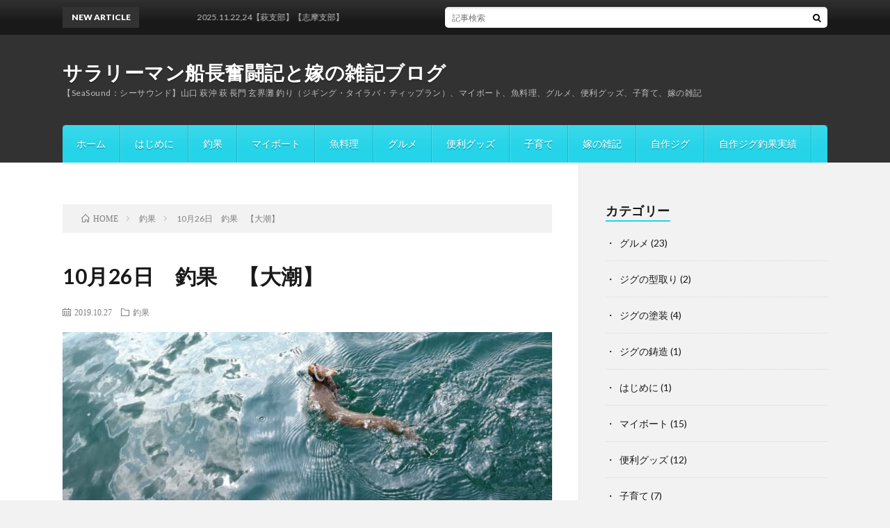

--- FILE ---
content_type: text/html; charset=UTF-8
request_url: https://seasoundblog.com/2019/10/27/post-868/
body_size: 14139
content:
<!DOCTYPE html>
<html lang="ja" prefix="og: http://ogp.me/ns#">
<head prefix="og: http://ogp.me/ns# fb: http://ogp.me/ns/fb# article: http://ogp.me/ns/article#">
<meta charset="UTF-8">
<title>10月26日　釣果　【大潮】 │ サラリーマン船長奮闘記と嫁の雑記ブログ</title>
<meta name='robots' content='max-image-preview:large' />
<link rel='dns-prefetch' href='//c0.wp.com' />
<link rel='stylesheet' id='wp-block-library-css'  href='https://c0.wp.com/c/5.9.12/wp-includes/css/dist/block-library/style.min.css' type='text/css' media='all' />
<style id='wp-block-library-inline-css' type='text/css'>
.has-text-align-justify{text-align:justify;}
</style>
<link rel='stylesheet' id='mediaelement-css'  href='https://c0.wp.com/c/5.9.12/wp-includes/js/mediaelement/mediaelementplayer-legacy.min.css' type='text/css' media='all' />
<link rel='stylesheet' id='wp-mediaelement-css'  href='https://c0.wp.com/c/5.9.12/wp-includes/js/mediaelement/wp-mediaelement.min.css' type='text/css' media='all' />
<style id='global-styles-inline-css' type='text/css'>
body{--wp--preset--color--black: #000000;--wp--preset--color--cyan-bluish-gray: #abb8c3;--wp--preset--color--white: #ffffff;--wp--preset--color--pale-pink: #f78da7;--wp--preset--color--vivid-red: #cf2e2e;--wp--preset--color--luminous-vivid-orange: #ff6900;--wp--preset--color--luminous-vivid-amber: #fcb900;--wp--preset--color--light-green-cyan: #7bdcb5;--wp--preset--color--vivid-green-cyan: #00d084;--wp--preset--color--pale-cyan-blue: #8ed1fc;--wp--preset--color--vivid-cyan-blue: #0693e3;--wp--preset--color--vivid-purple: #9b51e0;--wp--preset--gradient--vivid-cyan-blue-to-vivid-purple: linear-gradient(135deg,rgba(6,147,227,1) 0%,rgb(155,81,224) 100%);--wp--preset--gradient--light-green-cyan-to-vivid-green-cyan: linear-gradient(135deg,rgb(122,220,180) 0%,rgb(0,208,130) 100%);--wp--preset--gradient--luminous-vivid-amber-to-luminous-vivid-orange: linear-gradient(135deg,rgba(252,185,0,1) 0%,rgba(255,105,0,1) 100%);--wp--preset--gradient--luminous-vivid-orange-to-vivid-red: linear-gradient(135deg,rgba(255,105,0,1) 0%,rgb(207,46,46) 100%);--wp--preset--gradient--very-light-gray-to-cyan-bluish-gray: linear-gradient(135deg,rgb(238,238,238) 0%,rgb(169,184,195) 100%);--wp--preset--gradient--cool-to-warm-spectrum: linear-gradient(135deg,rgb(74,234,220) 0%,rgb(151,120,209) 20%,rgb(207,42,186) 40%,rgb(238,44,130) 60%,rgb(251,105,98) 80%,rgb(254,248,76) 100%);--wp--preset--gradient--blush-light-purple: linear-gradient(135deg,rgb(255,206,236) 0%,rgb(152,150,240) 100%);--wp--preset--gradient--blush-bordeaux: linear-gradient(135deg,rgb(254,205,165) 0%,rgb(254,45,45) 50%,rgb(107,0,62) 100%);--wp--preset--gradient--luminous-dusk: linear-gradient(135deg,rgb(255,203,112) 0%,rgb(199,81,192) 50%,rgb(65,88,208) 100%);--wp--preset--gradient--pale-ocean: linear-gradient(135deg,rgb(255,245,203) 0%,rgb(182,227,212) 50%,rgb(51,167,181) 100%);--wp--preset--gradient--electric-grass: linear-gradient(135deg,rgb(202,248,128) 0%,rgb(113,206,126) 100%);--wp--preset--gradient--midnight: linear-gradient(135deg,rgb(2,3,129) 0%,rgb(40,116,252) 100%);--wp--preset--duotone--dark-grayscale: url('#wp-duotone-dark-grayscale');--wp--preset--duotone--grayscale: url('#wp-duotone-grayscale');--wp--preset--duotone--purple-yellow: url('#wp-duotone-purple-yellow');--wp--preset--duotone--blue-red: url('#wp-duotone-blue-red');--wp--preset--duotone--midnight: url('#wp-duotone-midnight');--wp--preset--duotone--magenta-yellow: url('#wp-duotone-magenta-yellow');--wp--preset--duotone--purple-green: url('#wp-duotone-purple-green');--wp--preset--duotone--blue-orange: url('#wp-duotone-blue-orange');--wp--preset--font-size--small: 13px;--wp--preset--font-size--medium: 20px;--wp--preset--font-size--large: 36px;--wp--preset--font-size--x-large: 42px;}.has-black-color{color: var(--wp--preset--color--black) !important;}.has-cyan-bluish-gray-color{color: var(--wp--preset--color--cyan-bluish-gray) !important;}.has-white-color{color: var(--wp--preset--color--white) !important;}.has-pale-pink-color{color: var(--wp--preset--color--pale-pink) !important;}.has-vivid-red-color{color: var(--wp--preset--color--vivid-red) !important;}.has-luminous-vivid-orange-color{color: var(--wp--preset--color--luminous-vivid-orange) !important;}.has-luminous-vivid-amber-color{color: var(--wp--preset--color--luminous-vivid-amber) !important;}.has-light-green-cyan-color{color: var(--wp--preset--color--light-green-cyan) !important;}.has-vivid-green-cyan-color{color: var(--wp--preset--color--vivid-green-cyan) !important;}.has-pale-cyan-blue-color{color: var(--wp--preset--color--pale-cyan-blue) !important;}.has-vivid-cyan-blue-color{color: var(--wp--preset--color--vivid-cyan-blue) !important;}.has-vivid-purple-color{color: var(--wp--preset--color--vivid-purple) !important;}.has-black-background-color{background-color: var(--wp--preset--color--black) !important;}.has-cyan-bluish-gray-background-color{background-color: var(--wp--preset--color--cyan-bluish-gray) !important;}.has-white-background-color{background-color: var(--wp--preset--color--white) !important;}.has-pale-pink-background-color{background-color: var(--wp--preset--color--pale-pink) !important;}.has-vivid-red-background-color{background-color: var(--wp--preset--color--vivid-red) !important;}.has-luminous-vivid-orange-background-color{background-color: var(--wp--preset--color--luminous-vivid-orange) !important;}.has-luminous-vivid-amber-background-color{background-color: var(--wp--preset--color--luminous-vivid-amber) !important;}.has-light-green-cyan-background-color{background-color: var(--wp--preset--color--light-green-cyan) !important;}.has-vivid-green-cyan-background-color{background-color: var(--wp--preset--color--vivid-green-cyan) !important;}.has-pale-cyan-blue-background-color{background-color: var(--wp--preset--color--pale-cyan-blue) !important;}.has-vivid-cyan-blue-background-color{background-color: var(--wp--preset--color--vivid-cyan-blue) !important;}.has-vivid-purple-background-color{background-color: var(--wp--preset--color--vivid-purple) !important;}.has-black-border-color{border-color: var(--wp--preset--color--black) !important;}.has-cyan-bluish-gray-border-color{border-color: var(--wp--preset--color--cyan-bluish-gray) !important;}.has-white-border-color{border-color: var(--wp--preset--color--white) !important;}.has-pale-pink-border-color{border-color: var(--wp--preset--color--pale-pink) !important;}.has-vivid-red-border-color{border-color: var(--wp--preset--color--vivid-red) !important;}.has-luminous-vivid-orange-border-color{border-color: var(--wp--preset--color--luminous-vivid-orange) !important;}.has-luminous-vivid-amber-border-color{border-color: var(--wp--preset--color--luminous-vivid-amber) !important;}.has-light-green-cyan-border-color{border-color: var(--wp--preset--color--light-green-cyan) !important;}.has-vivid-green-cyan-border-color{border-color: var(--wp--preset--color--vivid-green-cyan) !important;}.has-pale-cyan-blue-border-color{border-color: var(--wp--preset--color--pale-cyan-blue) !important;}.has-vivid-cyan-blue-border-color{border-color: var(--wp--preset--color--vivid-cyan-blue) !important;}.has-vivid-purple-border-color{border-color: var(--wp--preset--color--vivid-purple) !important;}.has-vivid-cyan-blue-to-vivid-purple-gradient-background{background: var(--wp--preset--gradient--vivid-cyan-blue-to-vivid-purple) !important;}.has-light-green-cyan-to-vivid-green-cyan-gradient-background{background: var(--wp--preset--gradient--light-green-cyan-to-vivid-green-cyan) !important;}.has-luminous-vivid-amber-to-luminous-vivid-orange-gradient-background{background: var(--wp--preset--gradient--luminous-vivid-amber-to-luminous-vivid-orange) !important;}.has-luminous-vivid-orange-to-vivid-red-gradient-background{background: var(--wp--preset--gradient--luminous-vivid-orange-to-vivid-red) !important;}.has-very-light-gray-to-cyan-bluish-gray-gradient-background{background: var(--wp--preset--gradient--very-light-gray-to-cyan-bluish-gray) !important;}.has-cool-to-warm-spectrum-gradient-background{background: var(--wp--preset--gradient--cool-to-warm-spectrum) !important;}.has-blush-light-purple-gradient-background{background: var(--wp--preset--gradient--blush-light-purple) !important;}.has-blush-bordeaux-gradient-background{background: var(--wp--preset--gradient--blush-bordeaux) !important;}.has-luminous-dusk-gradient-background{background: var(--wp--preset--gradient--luminous-dusk) !important;}.has-pale-ocean-gradient-background{background: var(--wp--preset--gradient--pale-ocean) !important;}.has-electric-grass-gradient-background{background: var(--wp--preset--gradient--electric-grass) !important;}.has-midnight-gradient-background{background: var(--wp--preset--gradient--midnight) !important;}.has-small-font-size{font-size: var(--wp--preset--font-size--small) !important;}.has-medium-font-size{font-size: var(--wp--preset--font-size--medium) !important;}.has-large-font-size{font-size: var(--wp--preset--font-size--large) !important;}.has-x-large-font-size{font-size: var(--wp--preset--font-size--x-large) !important;}
</style>
<link rel='stylesheet' id='jetpack_css-css'  href='https://c0.wp.com/p/jetpack/11.4/css/jetpack.css' type='text/css' media='all' />
<script type='text/javascript' id='jetpack_related-posts-js-extra'>
/* <![CDATA[ */
var related_posts_js_options = {"post_heading":"h4"};
/* ]]> */
</script>
<script type='text/javascript' src='https://c0.wp.com/p/jetpack/11.4/_inc/build/related-posts/related-posts.min.js' id='jetpack_related-posts-js'></script>
<link rel="https://api.w.org/" href="https://seasoundblog.com/wp-json/" /><link rel="alternate" type="application/json" href="https://seasoundblog.com/wp-json/wp/v2/posts/868" /><link rel="canonical" href="https://seasoundblog.com/2019/10/27/post-868/" />
<link rel="alternate" type="application/json+oembed" href="https://seasoundblog.com/wp-json/oembed/1.0/embed?url=https%3A%2F%2Fseasoundblog.com%2F2019%2F10%2F27%2Fpost-868%2F" />
<link rel="alternate" type="text/xml+oembed" href="https://seasoundblog.com/wp-json/oembed/1.0/embed?url=https%3A%2F%2Fseasoundblog.com%2F2019%2F10%2F27%2Fpost-868%2F&#038;format=xml" />
<meta name="generator" content="Site Kit by Google 1.96.0" /><style>img#wpstats{display:none}</style>
	<link rel="stylesheet" href="https://seasoundblog.com/wp-content/themes/lionblog/style.css">
<link rel="stylesheet" href="https://seasoundblog.com/wp-content/themes/lionblog/css/content.css">
<link rel="stylesheet" href="https://seasoundblog.com/wp-content/themes/lionblog-child/style.css">
<link rel="stylesheet" href="https://seasoundblog.com/wp-content/themes/lionblog/css/icon.css">
<link rel="stylesheet" href="https://fonts.googleapis.com/css?family=Lato:400,700,900">
<meta http-equiv="X-UA-Compatible" content="IE=edge">
<meta name="viewport" content="width=device-width, initial-scale=1, shrink-to-fit=no">
<link rel="dns-prefetch" href="//www.google.com">
<link rel="dns-prefetch" href="//www.google-analytics.com">
<link rel="dns-prefetch" href="//fonts.googleapis.com">
<link rel="dns-prefetch" href="//fonts.gstatic.com">
<link rel="dns-prefetch" href="//pagead2.googlesyndication.com">
<link rel="dns-prefetch" href="//googleads.g.doubleclick.net">
<link rel="dns-prefetch" href="//www.gstatic.com">
<style>
/*User Custom Color SP*/
.t-color .globalNavi__switch{background-color:#25d4e8;}

/*User Custom Color SP/PC*/
.t-color .dateList__item a:hover,
.t-color .footerNavi__list li a:hover,
.t-color .copyright__link:hover,
.t-color .heading.heading-first:first-letter,
.t-color .heading a:hover,
.t-color .btn__link,
.t-color .widget .tag-cloud-link,
.t-color .comment-respond .submit,
.t-color .comments__list .comment-reply-link,
.t-color .widget a:hover,
.t-color .widget ul li .rsswidget,
.t-color .content a,
.t-color .related__title,
.t-color .ctaPost__btn:hover,
.t-color .prevNext__title{color:#25d4e8;}
.t-color .globalNavi__list,
.t-color .eyecatch__cat a,
.t-color .pagetop,
.t-color .archiveTitle::before,
.t-color .heading.heading-secondary::before,
.t-color .btn__link:hover,
.t-color .widget .tag-cloud-link:hover,
.t-color .comment-respond .submit:hover,
.t-color .comments__list .comment-reply-link:hover,
.t-color .widget::before,
.t-color .widget .calendar_wrap tbody a:hover,
.t-color .comments__list .comment-meta,
.t-color .ctaPost__btn,
.t-color .prevNext__pop{background-color:#25d4e8;}
.t-color .archiveList,
.t-color .heading.heading-widget,
.t-color .btn__link,
.t-color .widget .tag-cloud-link,
.t-color .comment-respond .submit,
.t-color .comments__list .comment-reply-link,
.t-color .content a:hover,
.t-color .ctaPost__btn,
.t-color.t-light .l-hMain::before{border-color:#25d4e8;}
.content h2{color:#191919;}
.content h2:first-letter{
	font-size:3.2rem;
	padding-bottom:5px;
	border-bottom:3px solid;
	color:#63acb7;
}
.content h3{
	padding:20px;
	color:#191919;
	border:1px solid #63acb7;
	background: #63acb7;
	box-shadow:inset 1px 1px 0 rgba(255,255,255,0.25);
}
</style>

<!-- Google AdSense snippet added by Site Kit -->
<meta name="google-adsense-platform-account" content="ca-host-pub-2644536267352236">
<meta name="google-adsense-platform-domain" content="sitekit.withgoogle.com">
<!-- End Google AdSense snippet added by Site Kit -->
		<style type="text/css" id="wp-custom-css">
			/* 画像を横並びに表示 */
[class^="img-flex-"] {
	margin-bottom: 20px;
	display: -webkit-flex;
	display: flex;
	-webkit-justify-content: space-between;
	justify-content: space-between;
}

.img-flex-2 img { width: 100%; }
.img-flex-3 img { width: 32%; }
.img-flex-4 img { width: 24%; }
		</style>
		<meta property="og:site_name" content="サラリーマン船長奮闘記と嫁の雑記ブログ" />
<meta property="og:type" content="article" />
<meta property="og:title" content="10月26日　釣果　【大潮】" />
<meta property="og:description" content="夜明けと共に出船！！今日も気合入ってます（笑）
今日は若干北西の風、若干のうねり有り予報。前回うねりで行けなかった場所にいければぁと船を走らせます。外に出てみると若干のうねり（予報通りの1.2ｍくらい）、まぁ何とかなる、てか前回に比べればベ" />
<meta property="og:url" content="https://seasoundblog.com/2019/10/27/post-868/" />
<meta property="og:image" content="https://seasoundblog.com/wp-content/uploads/2019/10/10月20日釣果9-890x500.jpg" />
<meta name="twitter:card" content="summary" />

<script>
  (function(i,s,o,g,r,a,m){i['GoogleAnalyticsObject']=r;i[r]=i[r]||function(){
  (i[r].q=i[r].q||[]).push(arguments)},i[r].l=1*new Date();a=s.createElement(o),
  m=s.getElementsByTagName(o)[0];a.async=1;a.src=g;m.parentNode.insertBefore(a,m)
  })(window,document,'script','https://www.google-analytics.com/analytics.js','ga');

  ga('create', 'UA-145825638-1', 'auto');
  ga('send', 'pageview');
</script>

<!-- Global site tag (gtag.js) - Google Analytics -->
<script async src="https://www.googletagmanager.com/gtag/js?id=UA-145825638-1"></script>
<script>
  window.dataLayer = window.dataLayer || [];
  function gtag(){dataLayer.push(arguments);}
  gtag('js', new Date());

  gtag('config', 'UA-145825638-1');
</script>

</head>
<body data-rsssl=1 class="t-dark t-color t-rich">

    
  <!--l-header-->
  <header class="l-header">
    
    <!--l-hMain-->
    <div class="l-hMain">
      <div class="container">
      
        <div class="siteTitle siteTitle-noneAd">
	              <p class="siteTitle__big u-txtShdw"><a class="siteTitle__link" href="https://seasoundblog.com">サラリーマン船長奮闘記と嫁の雑記ブログ</a></p>          <p class="siteTitle__small">【SeaSound：シーサウンド】山口 萩沖  萩 長門 玄界灘 釣り（ジギング・タイラバ・ティップラン）、マイボート、魚料理、グルメ、便利グッズ、子育て、嫁の雑記</p>	            </div>
      

	          
      
        <nav class="globalNavi">
        <input class="globalNavi__toggle" id="globalNavi__toggle" type="checkbox" value="none">
        <label class="globalNavi__switch" for="globalNavi__toggle"></label>
	    <ul class="globalNavi__list u-txtShdw"><li id="menu-item-54" class="menu-item menu-item-type-custom menu-item-object-custom menu-item-54"><a href="https://seasound.kagoyacloud.com">ホーム</a></li>
<li id="menu-item-63" class="menu-item menu-item-type-taxonomy menu-item-object-category menu-item-63"><a href="https://seasoundblog.com/category/%e3%81%af%e3%81%98%e3%82%81%e3%81%ab/">はじめに</a></li>
<li id="menu-item-64" class="menu-item menu-item-type-taxonomy menu-item-object-category current-post-ancestor current-menu-parent current-post-parent menu-item-64"><a href="https://seasoundblog.com/category/%e9%87%a3%e6%9e%9c/">釣果</a></li>
<li id="menu-item-65" class="menu-item menu-item-type-taxonomy menu-item-object-category menu-item-65"><a href="https://seasoundblog.com/category/%e3%83%9e%e3%82%a4%e3%83%9c%e3%83%bc%e3%83%88/">マイボート</a></li>
<li id="menu-item-66" class="menu-item menu-item-type-taxonomy menu-item-object-category menu-item-66"><a href="https://seasoundblog.com/category/%e9%ad%9a%e6%96%99%e7%90%86/">魚料理</a></li>
<li id="menu-item-67" class="menu-item menu-item-type-taxonomy menu-item-object-category menu-item-67"><a href="https://seasoundblog.com/category/%e3%82%b0%e3%83%ab%e3%83%a1/">グルメ</a></li>
<li id="menu-item-68" class="menu-item menu-item-type-taxonomy menu-item-object-category menu-item-68"><a href="https://seasoundblog.com/category/%e4%be%bf%e5%88%a9%e3%82%b0%e3%83%83%e3%82%ba/">便利グッズ</a></li>
<li id="menu-item-69" class="menu-item menu-item-type-taxonomy menu-item-object-category menu-item-69"><a href="https://seasoundblog.com/category/%e5%ad%90%e8%82%b2%e3%81%a6/">子育て</a></li>
<li id="menu-item-70" class="menu-item menu-item-type-taxonomy menu-item-object-category menu-item-70"><a href="https://seasoundblog.com/category/%e9%9b%91%e8%a8%98/">嫁の雑記</a></li>
<li id="menu-item-2863" class="menu-item menu-item-type-taxonomy menu-item-object-category menu-item-2863"><a href="https://seasoundblog.com/category/%e8%87%aa%e4%bd%9c%e3%82%b8%e3%82%b0/">自作ジグ</a></li>
<li id="menu-item-3086" class="menu-item menu-item-type-post_type menu-item-object-page menu-item-3086"><a href="https://seasoundblog.com/page-2799/">自作ジグ釣果実績</a></li>
</ul>
	            </nav>
       
      </div>
    </div>
    <!-- /l-hMain -->
    
    
    <!-- l-hExtra -->
		    <div class="l-hExtra">
      <div class="container">
        
        <div class="marquee">
          <div class="marquee__title">NEW ARTICLE</div>
          <div class="marquee__item">
		  		              <a class="marquee__link" href="https://seasoundblog.com/2025/11/26/post-4654/">2025.11.22,24【萩支部】【志摩支部】</a>
		  		            </div>
        </div>

        <div class="socialSearch">
                        <div class="searchBox">
        <form class="searchBox__form" method="get" target="_top" action="https://seasoundblog.com/" >
          <input class="searchBox__input" type="text" maxlength="50" name="s" placeholder="記事検索"><button class="searchBox__submit icon-search" type="submit" value="search"> </button>
        </form>
      </div>                
	                    </div>
     
      </div>
    </div>
        <!-- /l-hExtra -->
    
  </header>
  <!--/l-header-->
  
   
  <!-- l-wrapper -->
  <div class="l-wrapper">
	
    <!-- l-main -->
    <main class="l-main">
	
	  <div class="breadcrumb" ><div class="container" ><ul class="breadcrumb__list"><li class="breadcrumb__item" itemscope itemtype="http://data-vocabulary.org/Breadcrumb"><a href="https://seasoundblog.com/" itemprop="url"><span class="icon-home" itemprop="title">HOME</span></a></li><li class="breadcrumb__item" itemscope itemtype="http://data-vocabulary.org/Breadcrumb"><a href="https://seasoundblog.com/category/%e9%87%a3%e6%9e%9c/" itemprop="url"><span itemprop="title">釣果</span></a></li><li class="breadcrumb__item">10月26日　釣果　【大潮】</li></ul></div></div>      
      <article>
      <!-- heading-dateList -->
      <h1 class="heading heading-primary">10月26日　釣果　【大潮】</h1>
      
      <ul class="dateList dateList-single">
        <li class="dateList__item icon-calendar">2019.10.27</li>        <li class="dateList__item icon-folder"><a href="https://seasoundblog.com/category/%e9%87%a3%e6%9e%9c/" rel="category tag">釣果</a></li>
              </ul>
      <!-- /heading-dateList -->


      
	        <!-- アイキャッチ -->
      <div class="eyecatch eyecatch-single">

        		  <img src="https://seasoundblog.com/wp-content/uploads/2019/10/10月20日釣果9-890x500.jpg" alt="10月26日　釣果　【大潮】" width="890" height="500" >
		  		        
      </div>
      <!-- /アイキャッチ -->
	        
	  

      
      
	        <!-- 記事上シェアボタン -->
        <aside>
<ul class="socialList">
<li class="socialList__item"><a class="socialList__link icon-facebook" href="http://www.facebook.com/sharer.php?u=https%3A%2F%2Fseasoundblog.com%2F2019%2F10%2F27%2Fpost-868%2F&amp;t=10%E6%9C%8826%E6%97%A5%E3%80%80%E9%87%A3%E6%9E%9C%E3%80%80%E3%80%90%E5%A4%A7%E6%BD%AE%E3%80%91" target="_blank" title="Facebookで共有"></a></li><li class="socialList__item"><a class="socialList__link icon-twitter" href="http://twitter.com/intent/tweet?text=10%E6%9C%8826%E6%97%A5%E3%80%80%E9%87%A3%E6%9E%9C%E3%80%80%E3%80%90%E5%A4%A7%E6%BD%AE%E3%80%91&amp;https%3A%2F%2Fseasoundblog.com%2F2019%2F10%2F27%2Fpost-868%2F&amp;url=https%3A%2F%2Fseasoundblog.com%2F2019%2F10%2F27%2Fpost-868%2F" target="_blank" title="Twitterで共有"></a></li><li class="socialList__item"><a class="socialList__link icon-google" href="https://plus.google.com/share?url=https%3A%2F%2Fseasoundblog.com%2F2019%2F10%2F27%2Fpost-868%2F" target="_blank" title="Google+で共有"></a></li><li class="socialList__item"><a class="socialList__link icon-hatebu" href="http://b.hatena.ne.jp/add?mode=confirm&amp;url=https%3A%2F%2Fseasoundblog.com%2F2019%2F10%2F27%2Fpost-868%2F&amp;title=10%E6%9C%8826%E6%97%A5%E3%80%80%E9%87%A3%E6%9E%9C%E3%80%80%E3%80%90%E5%A4%A7%E6%BD%AE%E3%80%91" target="_blank" data-hatena-bookmark-title="https%3A%2F%2Fseasoundblog.com%2F2019%2F10%2F27%2Fpost-868%2F" title="このエントリーをはてなブックマークに追加"></a></li><li class="socialList__item"><a class="socialList__link icon-pocket" href="http://getpocket.com/edit?url=https%3A%2F%2Fseasoundblog.com%2F2019%2F10%2F27%2Fpost-868%2F" target="_blank" title="pocketで共有"></a></li><li class="socialList__item"><a class="socialList__link icon-line" href="http://line.naver.jp/R/msg/text/?10%E6%9C%8826%E6%97%A5%E3%80%80%E9%87%A3%E6%9E%9C%E3%80%80%E3%80%90%E5%A4%A7%E6%BD%AE%E3%80%91%0D%0Ahttps%3A%2F%2Fseasoundblog.com%2F2019%2F10%2F27%2Fpost-868%2F" target="_blank" title="LINEで送る"></a></li></ul>
</aside>
	  <!-- /記事上シェアボタン -->
	  
	        <!-- 記事上エリア[widget] -->
        <aside class="widgetPost widgetPost-top"><aside class="widget"><p><img loading="lazy" src="https://www.rentracks.jp/adx/p.gifx?idx=0.44748.305228.1403.2246&amp;dna=37162" border="0" height="1" width="1"><a href="http://www.rentracks.jp/adx/r.html?idx=0.44748.305228.1403.2246&amp;dna=37162" rel="noopener" target="_blank"><img loading="lazy" src="https://www.image-rentracks.com/kaisyo/tsuri/728_90.jpg" width="728" height="90"></a></p></aside><aside class="widget"><p><img loading="lazy" src="https://www.rentracks.jp/adx/p.gifx?idx=0.44748.305228.2230.3406&amp;dna=52960" border="0" height="1" width="1"><a href="http://www.rentracks.jp/adx/r.html?idx=0.44748.305228.2230.3406&amp;dna=52960" rel="noopener" target="_blank"><img loading="lazy" src="https://www.image-rentracks.com/media4u/satei_car/468_60.jpg" width="468" height="60"></a></p></aside><aside class="widget"><img loading="lazy" src="https://www.rentracks.jp/adx/p.gifx?idx=0.44748.305228.951.1576&dna=24789" border="0" height="1" width="1"><a href="http://www.rentracks.jp/adx/r.html?idx=0.44748.305228.951.1576&dna=24789" rel="noopener" target="_blank"><img loading="lazy" src="https://www.image-rentracks.com/sbiholdings/insweb/car/468_60.gif" width="468" height="60" border="0"></a></aside></aside>      <!-- /記事上エリア[widget] -->
	        
            
      
	        <section class="content">
	    
<p>夜明けと共に出船！！今日も気合入ってます（笑）</p>



<p>今日は若干北西の風、若干のうねり有り予報。前回うねりで行けなかった場所にいければぁと船を走らせます。外に出てみると若干のうねり（予報通りの1.2ｍくらい）、まぁ何とかなる、てか前回に比べればベタ凪じゃい（笑）益々、船長に気合が入ります！！</p>



<figure class="wp-block-image"><img src="https://seasound.kagoyacloud.com/wp-content/uploads/2019/10/10月26日釣果.jpg" alt="" class="wp-image-869"width="auto" height="auto"/></figure>



<p>一応沖の様子を見ながら寄り道</p>



<p>まずはファーストHitはN氏。初回は散々な釣果でした（全員が(´；ω；`)）　　ですので今回はめちゃくちゃ気合はいってます！！</p>



<p>タイラバで良型ホウボウ＼(^o^)／美味しいやつなので嬉しい（写真撮り忘れましたすんません(´･_･`)）</p>



<p>この時は今日はN氏がやってくれると誰しもが期待してたと思います。。（笑）</p>



<figure class="wp-block-image"><img src="https://seasound.kagoyacloud.com/wp-content/uploads/2019/10/10月26日釣果2.jpg" alt="" class="wp-image-870"width="auto" height="auto"/></figure>



<p>そしてサラセン、良型のレンコ鯛。先週マダイを釣ったジグで。</p>



<p>前回このジグを初めて使用しましたが、何となくですが自分のイメージ通りに動いているような気がして釣れる気しかしないスロー系のロングジグです。実際釣れてます(≧▽≦)安いし釣れるしお気に入りの一つになりそうな感じ(^^♪</p>



<figure class="wp-block-image"><img src="https://seasound.kagoyacloud.com/wp-content/uploads/2019/10/10月26日釣果3.jpg" alt="" class="wp-image-871"width="auto" height="auto"/></figure>



<p>因みにこれがそのジグ、良かったら使ってみてね！！ これまでの経験上、意外とロング系スロージグにタイ系が良く当たってきますよ！！</p>



<div class="kaerebalink-box" style="text-align:left;padding-bottom:20px;font-size:small;zoom: 1;overflow: hidden;"><div class="kaerebalink-image" style="float:left;margin:0 15px 10px 0;"><a href="//af.moshimo.com/af/c/click?a_id=1572248&amp;p_id=54&amp;pc_id=54&amp;pl_id=616&amp;s_v=b5Rz2P0601xu&amp;url=https%3A%2F%2Fitem.rakuten.co.jp%2Ffishland%2F4573236207247%2F" target="_blank" rel="noopener noreferrer"><img src="https://thumbnail.image.rakuten.co.jp/@0_mall/fishland/cabinet/goq033/68930_1.jpg?_ex=128x128" style="border: none;"></a><img loading="lazy" src="//i.moshimo.com/af/i/impression?a_id=1572248&amp;p_id=54&amp;pc_id=54&amp;pl_id=616" width="1" height="1" style="border:none;"></div><div class="kaerebalink-info" style="line-height:120%;zoom: 1;overflow: hidden;"><div class="kaerebalink-name" style="margin-bottom:10px;line-height:120%"><a href="//af.moshimo.com/af/c/click?a_id=1572248&amp;p_id=54&amp;pc_id=54&amp;pl_id=616&amp;s_v=b5Rz2P0601xu&amp;url=https%3A%2F%2Fitem.rakuten.co.jp%2Ffishland%2F4573236207247%2F" target="_blank" rel="noopener noreferrer">全品ポイント10倍＆クーポン！30日(水)23:59まで! メジャークラフト/Major Craft ジグパラ バーチカル ロングスロー JPVLS-150 150g #76 ピンクゴールド /メタルジグ スロージギング【ラッキーシール対応】</a><img loading="lazy" src="//i.moshimo.com/af/i/impression?a_id=1572248&amp;p_id=54&amp;pc_id=54&amp;pl_id=616" width="1" height="1" style="border:none;"><div class="kaerebalink-powered-date" style="font-size:8pt;margin-top:5px;font-family:verdana;line-height:120%">posted with <a href="https://kaereba.com" rel="nofollow noopener noreferrer" target="_blank">カエレバ</a></div></div><div class="kaerebalink-detail" style="margin-bottom:5px;"></div><div class="kaerebalink-link1" style="margin-top:10px;"><div class="shoplinkrakuten" style="margin-right:5px;background: url('//img.yomereba.com/kl.gif') 0 -50px no-repeat;padding: 2px 0 2px 18px;white-space: nowrap;"><a href="//af.moshimo.com/af/c/click?a_id=1572248&amp;p_id=54&amp;pc_id=54&amp;pl_id=616&amp;s_v=b5Rz2P0601xu&amp;url=https%3A%2F%2Fsearch.rakuten.co.jp%2Fsearch%2Fmall%2F%25E3%2583%25A1%25E3%2582%25B8%25E3%2583%25A3%25E3%2583%25BC%25E3%2582%25AF%25E3%2583%25A9%25E3%2583%2595%25E3%2583%2588%25E3%2580%2580%25E3%2582%25B8%25E3%2582%25B0%25E3%2580%2580%25E3%2582%25B9%25E3%2583%25AD%25E3%2583%25BC%2F-%2Ff.1-p.1-s.1-sf.0-st.A-v.2%3Fx%3D0" target="_blank" rel="noopener noreferrer">楽天市場</a><img loading="lazy" src="//i.moshimo.com/af/i/impression?a_id=1572248&amp;p_id=54&amp;pc_id=54&amp;pl_id=616" width="1" height="1" style="border:none;"></div><div class="shoplinkamazon" style="margin-right:5px;background: url('//img.yomereba.com/kl.gif') 0 0 no-repeat;padding: 2px 0 2px 18px;white-space: nowrap;"><a href="//af.moshimo.com/af/c/click?a_id=1572250&amp;p_id=170&amp;pc_id=185&amp;pl_id=4062&amp;s_v=b5Rz2P0601xu&amp;url=https%3A%2F%2Fwww.amazon.co.jp%2Fgp%2Fsearch%3Fkeywords%3D%25E3%2583%25A1%25E3%2582%25B8%25E3%2583%25A3%25E3%2583%25BC%25E3%2582%25AF%25E3%2583%25A9%25E3%2583%2595%25E3%2583%2588%25E3%2580%2580%25E3%2582%25B8%25E3%2582%25B0%25E3%2580%2580%25E3%2582%25B9%25E3%2583%25AD%25E3%2583%25BC%26__mk_ja_JP%3D%25E3%2582%25AB%25E3%2582%25BF%25E3%2582%25AB%25E3%2583%258A" target="_blank" rel="noopener noreferrer">Amazon</a><img loading="lazy" src="//i.moshimo.com/af/i/impression?a_id=1572250&amp;p_id=170&amp;pc_id=185&amp;pl_id=4062" width="1" height="1" style="border:none;"></div><div class="shoplinkyahoo" style="margin-right:5px;background: url('//img.yomereba.com/kl.gif') 0 -150px no-repeat;padding: 2px 0 2px 18px;white-space: nowrap;"><a href="//af.moshimo.com/af/c/click?a_id=1572251&amp;p_id=1225&amp;pc_id=1925&amp;pl_id=18502&amp;s_v=b5Rz2P0601xu&amp;url=http%3A%2F%2Fsearch.shopping.yahoo.co.jp%2Fsearch%3Fp%3D%25E3%2583%25A1%25E3%2582%25B8%25E3%2583%25A3%25E3%2583%25BC%25E3%2582%25AF%25E3%2583%25A9%25E3%2583%2595%25E3%2583%2588%25E3%2580%2580%25E3%2582%25B8%25E3%2582%25B0%25E3%2580%2580%25E3%2582%25B9%25E3%2583%25AD%25E3%2583%25BC" target="_blank" rel="noopener noreferrer">Yahooショッピング</a><img loading="lazy" src="//i.moshimo.com/af/i/impression?a_id=1572251&amp;p_id=1225&amp;pc_id=1925&amp;pl_id=18502" width="1" height="1" style="border:none;"></div><div class="shoplinkkakakucom" style="margin-right:5px;background: url('//img.yomereba.com/kl2.gif') 0 -100px no-repeat;padding: 2px 0 2px 18px;white-space: nowrap;"><a href="http://kakaku.com/search_results/%83%81%83W%83%83%81%5B%83N%83%89%83t%83g%81%40%83W%83O%81%40%83X%83%8D%81%5B/" target="_blank" rel="noopener noreferrer">価格.com</a></div></div></div><div class="booklink-footer" style="clear: left"></div></div>



<p></p>



<p>ジグの話は置いといて、沖に出れると確信したため、一気に本命ポイント目指して船を走らせます。</p>



<p>ポイントに到着。心の中ではテンションMAXです。釣れる気しかしません！！</p>



<p>到着してまもなく、ミヨシで釣っていた最近バラシ癖のついているY氏から突然ｷﾀ――(ﾟ∀ﾟ)――!!の声が。。おーついに来たかー！？！？全員Y氏を見守ります(≧▽≦)</p>



<p>すると後ろから「あああぁぁ。。。」と声が。何故かT氏が船から落ちそうに（笑）。T氏に気を取られていると、「ばれたぁぁ」とY氏の悲鳴。。。</p>



<p>バラシ癖克服ならず（笑）気を取り直してすぐさましゃくります。</p>



<p></p>



<p></p>



<p>すると又もやｷﾀ――(ﾟ∀ﾟ)――!!の声！！</p>



<p>いつも以上に慎重にやり取りして、</p>



<p>遂に良型マダイィィィィィゲット！！おめでとう！！！バラシ癖克服です！！</p>



<figure class="wp-block-image"><img src="https://seasound.kagoyacloud.com/wp-content/uploads/2019/10/10月26日釣果4.jpg" alt="" class="wp-image-872"width="auto" height="auto"/></figure>



<p>歓声に沸く中、ここで一発、マーライオン(~o~)</p>



<p>誰とは言いません(笑)</p>



<p></p>



<p>しかし、ここで晴れ予報なのに沖から雷雲、稲光。慌てて避難。。</p>



<p>避難中、島の近くの浅瀬で良型アコウ40UP！！</p>



<p>N氏、やっとこさブログ載りましたー(笑)</p>



<figure class="wp-block-image"><img src="https://seasound.kagoyacloud.com/wp-content/uploads/2019/10/10月26日釣果5.jpg" alt="" class="wp-image-873"width="auto" height="auto"/></figure>



<p>その後はポツポツとエソやらエソやらエソで時間が過ぎていきます。</p>



<p>思った以上に釣れません。。。釣りは難しい。。でも楽しい。</p>



<p>ようやくサラセンにマダイ40UP。</p>



<p>タイラバの色はと聞かれ。。。</p>



<p>色は緑と赤とオレンジ。。。定番の三色全てが入った自作タイラバです(笑)</p>



<p>皆様、Hitカラー惑わせてすみません(笑)</p>



<figure class="wp-block-image"><img src="https://seasound.kagoyacloud.com/wp-content/uploads/2019/10/10月26日釣果6-1.jpg" alt="" class="wp-image-875"width="auto" height="auto"/></figure>



<p>その後は酔拳N氏に２回、大物らしきヒットがありましたがフックオフ。。</p>



<p>T氏の魚が引っ張ると結び目がほどける安全装置が何度か作動してと(笑)</p>



<figure class="wp-block-image"><img src="https://seasound.kagoyacloud.com/wp-content/uploads/2019/10/10月26日釣果7.jpg" alt="" class="wp-image-876"width="auto" height="auto"/></figure>



<p>終わってみればこんな感じ。期待とは裏腹に思ったように釣れませんでした。</p>



<p>これも釣りの魅力。今日も楽しかった(笑)</p>



<figure class="wp-block-image"><img src="https://seasound.kagoyacloud.com/wp-content/uploads/2019/10/10月26日釣果8.jpg" alt="" class="wp-image-877"width="auto" height="auto"/></figure>



<p>しかし、、、、、、</p>



<p>帰りの途中、やってしまいました。。。</p>



<p>プロペラぐにゃり(´；ω；`)</p>



<p>走行中に何かをひっかけてしまいました。5万の出費。。痛い。。。</p>



<p>マリーナの人曰く、最近、外国船が捨てたカゴが海中に浮遊しているらしく、しかも、海中にサスペンドしているため、気づかず引っかけてしまう船が多いとのこと。。所謂、地雷らしいです(´；ω；`)</p>



<p>まぁ無事に帰れて良かったです。勉強になりました。</p>

<div id='jp-relatedposts' class='jp-relatedposts' >
	<h3 class="jp-relatedposts-headline"><em>関連</em></h3>
</div>      </section>
	  
      
	        <!-- 記事下シェアボタン -->
        <aside>
<ul class="socialList">
<li class="socialList__item"><a class="socialList__link icon-facebook" href="http://www.facebook.com/sharer.php?u=https%3A%2F%2Fseasoundblog.com%2F2019%2F10%2F27%2Fpost-868%2F&amp;t=10%E6%9C%8826%E6%97%A5%E3%80%80%E9%87%A3%E6%9E%9C%E3%80%80%E3%80%90%E5%A4%A7%E6%BD%AE%E3%80%91" target="_blank" title="Facebookで共有"></a></li><li class="socialList__item"><a class="socialList__link icon-twitter" href="http://twitter.com/intent/tweet?text=10%E6%9C%8826%E6%97%A5%E3%80%80%E9%87%A3%E6%9E%9C%E3%80%80%E3%80%90%E5%A4%A7%E6%BD%AE%E3%80%91&amp;https%3A%2F%2Fseasoundblog.com%2F2019%2F10%2F27%2Fpost-868%2F&amp;url=https%3A%2F%2Fseasoundblog.com%2F2019%2F10%2F27%2Fpost-868%2F" target="_blank" title="Twitterで共有"></a></li><li class="socialList__item"><a class="socialList__link icon-google" href="https://plus.google.com/share?url=https%3A%2F%2Fseasoundblog.com%2F2019%2F10%2F27%2Fpost-868%2F" target="_blank" title="Google+で共有"></a></li><li class="socialList__item"><a class="socialList__link icon-hatebu" href="http://b.hatena.ne.jp/add?mode=confirm&amp;url=https%3A%2F%2Fseasoundblog.com%2F2019%2F10%2F27%2Fpost-868%2F&amp;title=10%E6%9C%8826%E6%97%A5%E3%80%80%E9%87%A3%E6%9E%9C%E3%80%80%E3%80%90%E5%A4%A7%E6%BD%AE%E3%80%91" target="_blank" data-hatena-bookmark-title="https%3A%2F%2Fseasoundblog.com%2F2019%2F10%2F27%2Fpost-868%2F" title="このエントリーをはてなブックマークに追加"></a></li><li class="socialList__item"><a class="socialList__link icon-pocket" href="http://getpocket.com/edit?url=https%3A%2F%2Fseasoundblog.com%2F2019%2F10%2F27%2Fpost-868%2F" target="_blank" title="pocketで共有"></a></li><li class="socialList__item"><a class="socialList__link icon-line" href="http://line.naver.jp/R/msg/text/?10%E6%9C%8826%E6%97%A5%E3%80%80%E9%87%A3%E6%9E%9C%E3%80%80%E3%80%90%E5%A4%A7%E6%BD%AE%E3%80%91%0D%0Ahttps%3A%2F%2Fseasoundblog.com%2F2019%2F10%2F27%2Fpost-868%2F" target="_blank" title="LINEで送る"></a></li></ul>
</aside>
	  <!-- /記事下シェアボタン -->
	        
      
      

	        <!-- 前次記事エリア -->
	  <ul class="prevNext">
        	      <li class="prevNext__item prevNext__item-prev">
            <div class="prevNext__pop">前の記事</div>
	        <a class="prevNext__imgLink" href="https://seasoundblog.com/2019/10/22/post-855/" title="揚げ物と湯引きと茶碗蒸し">
					      <img src="https://seasoundblog.com/wp-content/uploads/2019/10/料理4-150x150.jpg" alt="揚げ物と湯引きと茶碗蒸し" width="150" height="150" >
			  		    	        </a>
	        <h3 class="prevNext__title">
	          <a href="https://seasoundblog.com/2019/10/22/post-855/">揚げ物と湯引きと茶碗蒸し</a>
              <span class="icon-calendar">2019.10.22</span>	        </h3>
	      </li>
                	      <li class="prevNext__item prevNext__item-next">
            <div class="prevNext__pop">次の記事</div>
	        <a class="prevNext__imgLink" href="https://seasoundblog.com/2019/11/02/post-884/" title="11月2日　釣果　【中潮4.9】">
					      <img src="https://seasoundblog.com/wp-content/uploads/2019/11/11月2日釣果7-150x150.jpg" alt="11月2日　釣果　【中潮4.9】" width="150" height="150" >
			  		    	        </a>
	        <h3 class="prevNext__title">
	          <a href="https://seasoundblog.com/2019/11/02/post-884/">11月2日　釣果　【中潮4.9】</a>
	          <span class="icon-calendar">2019.11.02</span>	        </h3>
	      </li>
        	  </ul>
      <!-- /前次記事エリア -->
	        
      
	        <!-- 記事下エリア[widget] -->
        <aside class="widgetPost widgetPost-bottom"><aside class="widget_text widget"><div class="textwidget custom-html-widget"><div class="img-flex-2">
	<div class="flex-child">
		<a href="https://luckyfish.kagoyacloud.com/"><img src="https://seasoundblog.com/wp-content/uploads/2021/04/12017D0D-1968-4B14-9438-4A2B6544179E-e1618331839307.jpg" alt=""></a>
	</div>
　<div class="flex-child">

	</div>
</div>
</div></aside><aside class="widget_text widget"><div class="textwidget custom-html-widget"><a href="//af.moshimo.com/af/c/click?a_id=1572251&amp;p_id=1225&amp;pc_id=1925&amp;pl_id=18529&amp;guid=ON" target="_blank" rel="nofollow noopener"><img style="border: none;" src="//image.moshimo.com/af-img/0349/000000018529.gif" width="468" height="60" /></a><img style="border: none;" src="//i.moshimo.com/af/i/impression?a_id=1572251&amp;p_id=1225&amp;pc_id=1925&amp;pl_id=18529" width="1" height="1" /></div></aside><aside class="widget_text widget"><div class="textwidget custom-html-widget"><a href="//af.moshimo.com/af/c/click?a_id=1572248&amp;p_id=54&amp;pc_id=54&amp;pl_id=1220&amp;guid=ON" target="_blank" rel="nofollow noopener"><img style="border: none;" src="//image.moshimo.com/af-img/0032/000000001220.gif" width="468" height="60" /></a><img style="border: none;" src="//i.moshimo.com/af/i/impression?a_id=1572248&amp;p_id=54&amp;pc_id=54&amp;pl_id=1220" width="1" height="1" /></div></aside><aside class="widget_text widget"><div class="textwidget custom-html-widget"><a href="//af.moshimo.com/af/c/click?a_id=1572250&amp;p_id=170&amp;pc_id=185&amp;pl_id=4159&amp;guid=ON" target="_blank" rel="nofollow noopener"><img style="border: none;" src="//image.moshimo.com/af-img/0068/000000004159.gif" width="468" height="60" /></a><img style="border: none;" src="//i.moshimo.com/af/i/impression?a_id=1572250&amp;p_id=170&amp;pc_id=185&amp;pl_id=4159" width="1" height="1" /></div></aside></aside>      <!-- /記事下エリア[widget] -->
	        
            
      

      	        

	  
	        <!-- プロフィール -->
	  <aside class="profile">
	    <div class="profile__imgArea">
	      		  <img src="https://secure.gravatar.com/avatar/b5dadcfa2585ba19bb6d1b0a45c7ea1a?s=96&#038;d=mm&#038;r=g" alt="seasound" width="60" height="60" >
		  	        

	      <ul class="profile__list">
	  	    	      </ul>  
	    </div>
	    <div class="profile__contents">
	      <h2 class="profile__name">Author：seasound            <span class="btn"><a class="btn__link btn__link-profile" href="https://seasoundblog.com/author/seasound/">投稿一覧</a></span>
          </h2>
	      	      <div class="profile__description">サラリーマン船長
1987年生まれ
趣味 釣り、スノボー、バイク、サッカー、たまにギター

嫁
1988年生まれ
趣味 旦那についていく（釣り、スノボー、バイク）
現在第一子妊娠中</div>
	    </div>
	  </aside>
      <!-- /プロフィール -->
	  	  


	  
	        <!-- 関連記事 -->
	  <aside class="related"><h2 class="heading heading-secondary">関連する記事</h2><ul class="related__list">	      <li class="related__item">
	        <a class="related__imgLink" href="https://seasoundblog.com/2022/03/27/post-3608/" title="2022.3.27【長潮24.3】">
					      <img src="https://seasoundblog.com/wp-content/uploads/2022/03/PXL_20220326_2232462137E2-1-150x150.jpg" alt="2022.3.27【長潮24.3】" width="150" height="150" >
			  		    	        </a>
	        <h3 class="related__title">
	          <a href="https://seasoundblog.com/2022/03/27/post-3608/">2022.3.27【長潮24.3】</a>
              <span class="icon-calendar">2022.03.27</span>	        </h3>
	        <p class="related__contents">朝イチ、船釣り初挑戦のE氏、 グッドコンディショーーン コングラチュレーショーーーン ターーーーイ 　 　 その後、船酔い沈黙。 　 魚も沈黙。 　 […]</p>
	      </li>
	  		      <li class="related__item">
	        <a class="related__imgLink" href="https://seasoundblog.com/2019/11/03/post-896/" title="11月３日　釣果　【小潮５.9】">
					      <img src="https://seasoundblog.com/wp-content/uploads/2019/11/11月3日釣果10-150x150.jpg" alt="11月３日　釣果　【小潮５.9】" width="150" height="150" >
			  		    	        </a>
	        <h3 class="related__title">
	          <a href="https://seasoundblog.com/2019/11/03/post-896/">11月３日　釣果　【小潮５.9】</a>
              <span class="icon-calendar">2019.11.03</span>	        </h3>
	        <p class="related__contents">２日続けての出船です＼(^-^)／
今日は昨日と打って変わってベタ凪！[…]</p>
	      </li>
	  		      <li class="related__item">
	        <a class="related__imgLink" href="https://seasoundblog.com/2020/11/17/post-2413/" title="11月15日【大潮】">
					      <img src="https://seasoundblog.com/wp-content/uploads/2020/11/PXL_20201115_025419555-1-150x150.jpg" alt="11月15日【大潮】" width="150" height="150" >
			  		    	        </a>
	        <h3 class="related__title">
	          <a href="https://seasoundblog.com/2020/11/17/post-2413/">11月15日【大潮】</a>
              <span class="icon-calendar">2020.11.17</span>	        </h3>
	        <p class="related__contents">インターネットの調子が悪くて更新遅れました。。
二日続けての釣行です。[…]</p>
	      </li>
	  	</ul></aside>	        <!-- /関連記事 -->
	  	  


	  
	        <!-- コメント -->
                    <aside class="comments">
        		
				
			<div id="respond" class="comment-respond">
		<h2 class="heading heading-secondary">コメントを書く <small><a rel="nofollow" id="cancel-comment-reply-link" href="/2019/10/27/post-868/#respond" style="display:none;">Cancel reply</a></small></h2><form action="https://seasoundblog.com/wp-comments-post.php" method="post" id="commentform" class="comment-form"><p class="comment-notes"><span id="email-notes">Your email address will not be published.</span> <span class="required-field-message" aria-hidden="true">Required fields are marked <span class="required" aria-hidden="true">*</span></span></p><p class="comment-form-comment"><label for="comment">Comment</label><textarea id="comment" name="comment" cols="45" rows="8" maxlength="65525" required="required"></textarea></p><p class="comment-form-author"><label for="author">Name <span class="required" aria-hidden="true">*</span></label> <input id="author" name="author" type="text" value="" size="30" maxlength="245" required="required" /></p>
<p class="comment-form-email"><label for="email">Email <span class="required" aria-hidden="true">*</span></label> <input id="email" name="email" type="text" value="" size="30" maxlength="100" aria-describedby="email-notes" required="required" /></p>
<p class="comment-form-url"><label for="url">Website</label> <input id="url" name="url" type="text" value="" size="30" maxlength="200" /></p>
<p class="comment-form-cookies-consent"><input id="wp-comment-cookies-consent" name="wp-comment-cookies-consent" type="checkbox" value="yes" /> <label for="wp-comment-cookies-consent">Save my name, email, and website in this browser for the next time I comment.</label></p>
<p class="form-submit"><input name="submit" type="submit" id="submit" class="submit" value="コメントを送信" /> <input type='hidden' name='comment_post_ID' value='868' id='comment_post_ID' />
<input type='hidden' name='comment_parent' id='comment_parent' value='0' />
</p><p style="display: none;"><input type="hidden" id="akismet_comment_nonce" name="akismet_comment_nonce" value="51ce59fc99" /></p><p style="display: none !important;"><label>&#916;<textarea name="ak_hp_textarea" cols="45" rows="8" maxlength="100"></textarea></label><input type="hidden" id="ak_js_1" name="ak_js" value="185"/><script>document.getElementById( "ak_js_1" ).setAttribute( "value", ( new Date() ).getTime() );</script></p></form>	</div><!-- #respond -->
	      </aside>
            <!-- /コメント -->
	  	  

	  
	        <!-- PVカウンター -->
        	  <!-- /PVカウンター -->
	        </article>
      
      
    </main>
    <!-- /l-main -->

    
	    <!-- l-sidebar -->
          <div class="l-sidebar">
	  
	          <aside class="widget"><h2 class="heading heading-widget">カテゴリー</h2>
			<ul>
					<li class="cat-item cat-item-3"><a href="https://seasoundblog.com/category/%e3%82%b0%e3%83%ab%e3%83%a1/">グルメ</a> (23)
</li>
	<li class="cat-item cat-item-118"><a href="https://seasoundblog.com/category/%e3%82%b8%e3%82%b0%e3%81%ae%e5%9e%8b%e5%8f%96%e3%82%8a/">ジグの型取り</a> (2)
</li>
	<li class="cat-item cat-item-122"><a href="https://seasoundblog.com/category/%e3%82%b8%e3%82%b0%e3%81%ae%e5%a1%97%e8%a3%85/">ジグの塗装</a> (4)
</li>
	<li class="cat-item cat-item-119"><a href="https://seasoundblog.com/category/%e3%82%b8%e3%82%b0%e3%81%ae%e9%8b%b3%e9%80%a0/">ジグの鋳造</a> (1)
</li>
	<li class="cat-item cat-item-10"><a href="https://seasoundblog.com/category/%e3%81%af%e3%81%98%e3%82%81%e3%81%ab/">はじめに</a> (1)
</li>
	<li class="cat-item cat-item-8"><a href="https://seasoundblog.com/category/%e3%83%9e%e3%82%a4%e3%83%9c%e3%83%bc%e3%83%88/">マイボート</a> (15)
</li>
	<li class="cat-item cat-item-9"><a href="https://seasoundblog.com/category/%e4%be%bf%e5%88%a9%e3%82%b0%e3%83%83%e3%82%ba/">便利グッズ</a> (12)
</li>
	<li class="cat-item cat-item-6"><a href="https://seasoundblog.com/category/%e5%ad%90%e8%82%b2%e3%81%a6/">子育て</a> (7)
</li>
	<li class="cat-item cat-item-1"><a href="https://seasoundblog.com/category/%e6%9c%aa%e5%88%86%e9%a1%9e/">未分類</a> (8)
</li>
	<li class="cat-item cat-item-117"><a href="https://seasoundblog.com/category/%e7%86%b1%e8%bb%a2%e5%86%99/">熱転写</a> (7)
</li>
	<li class="cat-item cat-item-116"><a href="https://seasoundblog.com/category/%e8%87%aa%e4%bd%9c%e3%82%b8%e3%82%b0/">自作ジグ</a> (19)
</li>
	<li class="cat-item cat-item-121"><a href="https://seasoundblog.com/category/%e8%87%aa%e4%bd%9c%e3%82%b8%e3%82%b0%e3%81%9d%e3%81%ae%e4%bb%96/">自作ジグその他</a> (6)
</li>
	<li class="cat-item cat-item-4"><a href="https://seasoundblog.com/category/%e9%87%a3%e6%9e%9c/">釣果</a> (180)
</li>
	<li class="cat-item cat-item-7"><a href="https://seasoundblog.com/category/%e9%9b%91%e8%a8%98/">雑記</a> (26)
</li>
	<li class="cat-item cat-item-5"><a href="https://seasoundblog.com/category/%e9%ad%9a%e6%96%99%e7%90%86/">魚料理</a> (17)
</li>
			</ul>

			</aside><aside class="widget"><p><img loading="lazy" src="https://www.rentracks.jp/adx/p.gifx?idx=0.44748.305228.1403.2246&amp;dna=37162" border="0" height="1" width="1"><a href="http://www.rentracks.jp/adx/r.html?idx=0.44748.305228.1403.2246&amp;dna=37162" rel="noopener" target="_blank"><img loading="lazy" src="https://www.image-rentracks.com/kaisyo/tsuri/728_90.jpg" width="auto" height="90"></a></p></aside><aside class="widget"><img loading="lazy" src="https://www.rentracks.jp/adx/p.gifx?idx=0.44748.305228.2230.3406&dna=52960" border="0" height="1" width="1"><a href="http://www.rentracks.jp/adx/r.html?idx=0.44748.305228.2230.3406&dna=52960" rel="noopener" target="_blank"><img loading="lazy" src="https://www.image-rentracks.com/media4u/satei_car/468_60.jpg" width="468" height="60"></a></aside><aside class="widget"><img loading="lazy" src="https://www.rentracks.jp/adx/p.gifx?idx=0.44748.305228.951.1576&dna=24789" border="0" height="1" width="1"><a href="http://www.rentracks.jp/adx/r.html?idx=0.44748.305228.951.1576&dna=24789" rel="noopener" target="_blank"><img loading="lazy" src="https://www.image-rentracks.com/sbiholdings/insweb/car/468_60.gif" width="468" height="60" border="0"></a></aside><aside class="widget_text widget"><div class="textwidget custom-html-widget"><div class="img-flex-2">
	<div class="flex-child">
		<a href="https://luckyfish.kagoyacloud.com/"><img src="https://seasoundblog.com/wp-content/uploads/2021/04/12017D0D-1968-4B14-9438-4A2B6544179E-e1618331839307.jpg" alt=""></a>
	</div>
　<div class="flex-child">
		<a href="https://seasoundblog.com/page-2795/"><img src="https://seasoundblog.com/wp-content/uploads/2021/04/CF26F940-59AE-4207-B6E2-539B5FD418FE.jpg" alt=""></a>
	</div>
</div>
</div></aside><aside class="widget">			<div class="textwidget"><p><a href="//af.moshimo.com/af/c/click?a_id=1572250&amp;p_id=170&amp;pc_id=185&amp;pl_id=10343&amp;guid=ON" rel="nofollow"><img loading="lazy" style="border: none;" src="//image.moshimo.com/af-img/0068/000000010343.gif" width="320" height="50" /></a><img loading="lazy" style="border: none;" src="//i.moshimo.com/af/i/impression?a_id=1572250&amp;p_id=170&amp;pc_id=185&amp;pl_id=10343" width="1" height="1" /></p>
</div>
		</aside><aside class="widget">			<div class="textwidget"><p><a href="//af.moshimo.com/af/c/click?a_id=1572251&amp;p_id=1225&amp;pc_id=1925&amp;pl_id=18522&amp;guid=ON" rel="nofollow"><img loading="lazy" style="border: none;" src="//image.moshimo.com/af-img/0349/000000018522.png" width="468" height="60" /></a><img loading="lazy" style="border: none;" src="//i.moshimo.com/af/i/impression?a_id=1572251&amp;p_id=1225&amp;pc_id=1925&amp;pl_id=18522" width="1" height="1" /></p>
</div>
		</aside><aside class="widget">			<div class="textwidget"><p><a href="//af.moshimo.com/af/c/click?a_id=1572248&amp;p_id=54&amp;pc_id=54&amp;pl_id=1220&amp;guid=ON" target="_blank" rel="nofollow noopener"><img loading="lazy" style="border: none;" src="//image.moshimo.com/af-img/0032/000000001220.gif" width="468" height="60" /></a><img loading="lazy" style="border: none;" src="//i.moshimo.com/af/i/impression?a_id=1572248&amp;p_id=54&amp;pc_id=54&amp;pl_id=1220" width="1" height="1" /></p>
</div>
		</aside>	  	  
	        <div class="widgetSticky">
        <aside class="widget"></aside>      </div>
	      
    </div>

    <!-- /l-sidebar -->
	    
    
  </div>
  <!-- /l-wrapper -->

  <!-- schema -->
  <script type="application/ld+json">
  {
  "@context": "http://schema.org",
  "@type": "BlogPosting",
  "mainEntityOfPage":{
	  "@type": "WebPage",
	  "@id": "https://seasoundblog.com/2019/10/27/post-868/"
  },
  "headline": "10月26日　釣果　【大潮】",
  "image": {
	  "@type": "ImageObject",
	  "url": "https://seasoundblog.com/wp-content/uploads/2019/10/10月20日釣果9-890x500.jpg",
	  "height": "500",
	  "width": "890"
	    },
  "datePublished": "2019-10-27T16:13:56+0900",
  "dateModified": "2020-10-13T20:35:57+0900",
  "author": {
	  "@type": "Person",
	  "name": "seasound"
  },
  "publisher": {
	  "@type": "Organization",
	  "name": "サラリーマン船長奮闘記と嫁の雑記ブログ",
	  "logo": {
		  "@type": "ImageObject",
		  		    		    "url": "",
		    "width": "",
		    "height":""
		    		  	  }
  },
  "description": "夜明けと共に出船！！今日も気合入ってます（笑）
今日は若干北西の風、若干のうねり有り予報。前回うねりで行けなかった場所にいければぁと船を走らせます。外に出てみると若干のうねり（予報通りの1.2ｍくらい）、まぁ何とかなる、てか前回に比べればベタ凪じゃい（笑）益々、船長に気合が入ります！！"
  }
  </script>
  <!-- /schema -->

  <!--l-footer-->
  <footer class="l-footer">
    <div class="container">
      <div class="pagetop u-txtShdw"><a class="pagetop__link" href="#top">Back to Top</a></div>

              
         
      <nav class="footerNavi">
	  	  <ul class="footerNavi__list u-txtShdw"><li class="menu-item menu-item-type-custom menu-item-object-custom menu-item-54"><a href="https://seasound.kagoyacloud.com">ホーム</a></li>
<li class="menu-item menu-item-type-taxonomy menu-item-object-category menu-item-63"><a href="https://seasoundblog.com/category/%e3%81%af%e3%81%98%e3%82%81%e3%81%ab/">はじめに</a></li>
<li class="menu-item menu-item-type-taxonomy menu-item-object-category current-post-ancestor current-menu-parent current-post-parent menu-item-64"><a href="https://seasoundblog.com/category/%e9%87%a3%e6%9e%9c/">釣果</a></li>
<li class="menu-item menu-item-type-taxonomy menu-item-object-category menu-item-65"><a href="https://seasoundblog.com/category/%e3%83%9e%e3%82%a4%e3%83%9c%e3%83%bc%e3%83%88/">マイボート</a></li>
<li class="menu-item menu-item-type-taxonomy menu-item-object-category menu-item-66"><a href="https://seasoundblog.com/category/%e9%ad%9a%e6%96%99%e7%90%86/">魚料理</a></li>
<li class="menu-item menu-item-type-taxonomy menu-item-object-category menu-item-67"><a href="https://seasoundblog.com/category/%e3%82%b0%e3%83%ab%e3%83%a1/">グルメ</a></li>
<li class="menu-item menu-item-type-taxonomy menu-item-object-category menu-item-68"><a href="https://seasoundblog.com/category/%e4%be%bf%e5%88%a9%e3%82%b0%e3%83%83%e3%82%ba/">便利グッズ</a></li>
<li class="menu-item menu-item-type-taxonomy menu-item-object-category menu-item-69"><a href="https://seasoundblog.com/category/%e5%ad%90%e8%82%b2%e3%81%a6/">子育て</a></li>
<li class="menu-item menu-item-type-taxonomy menu-item-object-category menu-item-70"><a href="https://seasoundblog.com/category/%e9%9b%91%e8%a8%98/">嫁の雑記</a></li>
<li class="menu-item menu-item-type-taxonomy menu-item-object-category menu-item-2863"><a href="https://seasoundblog.com/category/%e8%87%aa%e4%bd%9c%e3%82%b8%e3%82%b0/">自作ジグ</a></li>
<li class="menu-item menu-item-type-post_type menu-item-object-page menu-item-3086"><a href="https://seasoundblog.com/page-2799/">自作ジグ釣果実績</a></li>
</ul>	        </nav>

      <div class="copyright">
              © Copyright 2026 <a class="copyright__link" href="https://seasoundblog.com">サラリーマン船長奮闘記と嫁の雑記ブログ</a>.
            
	    <span class="copyright__info">
		  サラリーマン船長奮闘記と嫁の雑記ブログ by <a class="copyright__link" href="http://fit-jp.com/" target="_blank">FIT-Web Create</a>. Powered by <a class="copyright__link" href="https://wordpress.org/" target="_blank">WordPress</a>.
        </span>
      
      </div>
      

    </div>     
  </footer>
  <!-- /l-footer -->

      <script type='text/javascript' src='https://c0.wp.com/c/5.9.12/wp-includes/js/comment-reply.min.js' id='comment-reply-js'></script>
<script defer type='text/javascript' src='https://seasoundblog.com/wp-content/plugins/akismet/_inc/akismet-frontend.js?ver=1680519508' id='akismet-frontend-js'></script>
<script src='https://stats.wp.com/e-202605.js' defer></script>
<script>
	_stq = window._stq || [];
	_stq.push([ 'view', {v:'ext',j:'1:11.4',blog:'165675571',post:'868',tz:'9',srv:'seasoundblog.com'} ]);
	_stq.push([ 'clickTrackerInit', '165675571', '868' ]);
</script>
  

</body>
</html>

--- FILE ---
content_type: text/plain
request_url: https://www.google-analytics.com/j/collect?v=1&_v=j102&a=856583263&t=pageview&_s=1&dl=https%3A%2F%2Fseasoundblog.com%2F2019%2F10%2F27%2Fpost-868%2F&ul=en-us%40posix&dt=10%E6%9C%8826%E6%97%A5%E3%80%80%E9%87%A3%E6%9E%9C%E3%80%80%E3%80%90%E5%A4%A7%E6%BD%AE%E3%80%91%20%E2%94%82%20%E3%82%B5%E3%83%A9%E3%83%AA%E3%83%BC%E3%83%9E%E3%83%B3%E8%88%B9%E9%95%B7%E5%A5%AE%E9%97%98%E8%A8%98%E3%81%A8%E5%AB%81%E3%81%AE%E9%9B%91%E8%A8%98%E3%83%96%E3%83%AD%E3%82%B0&sr=1280x720&vp=1280x720&_u=IEBAAEABAAAAACAAI~&jid=794141894&gjid=270504728&cid=1807863940.1769408842&tid=UA-145825638-1&_gid=2001619267.1769408842&_r=1&_slc=1&z=1609053924
body_size: -451
content:
2,cG-5MYY12TKXQ